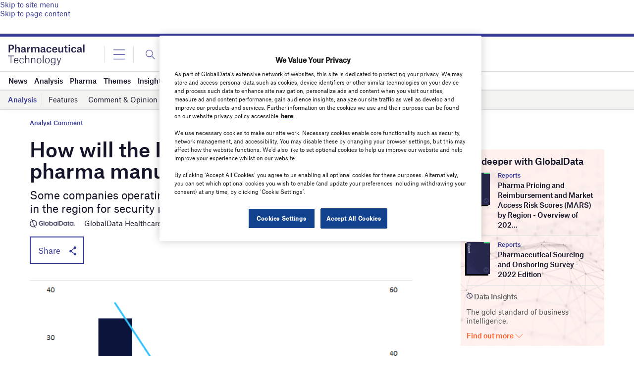

--- FILE ---
content_type: text/html; charset=utf-8
request_url: https://www.google.com/recaptcha/api2/anchor?ar=1&k=6LcqBjQUAAAAAOm0OoVcGhdeuwRaYeG44rfzGqtv&co=aHR0cHM6Ly93d3cucGhhcm1hY2V1dGljYWwtdGVjaG5vbG9neS5jb206NDQz&hl=en&v=PoyoqOPhxBO7pBk68S4YbpHZ&size=normal&anchor-ms=20000&execute-ms=30000&cb=mxq6sfol52xl
body_size: 49244
content:
<!DOCTYPE HTML><html dir="ltr" lang="en"><head><meta http-equiv="Content-Type" content="text/html; charset=UTF-8">
<meta http-equiv="X-UA-Compatible" content="IE=edge">
<title>reCAPTCHA</title>
<style type="text/css">
/* cyrillic-ext */
@font-face {
  font-family: 'Roboto';
  font-style: normal;
  font-weight: 400;
  font-stretch: 100%;
  src: url(//fonts.gstatic.com/s/roboto/v48/KFO7CnqEu92Fr1ME7kSn66aGLdTylUAMa3GUBHMdazTgWw.woff2) format('woff2');
  unicode-range: U+0460-052F, U+1C80-1C8A, U+20B4, U+2DE0-2DFF, U+A640-A69F, U+FE2E-FE2F;
}
/* cyrillic */
@font-face {
  font-family: 'Roboto';
  font-style: normal;
  font-weight: 400;
  font-stretch: 100%;
  src: url(//fonts.gstatic.com/s/roboto/v48/KFO7CnqEu92Fr1ME7kSn66aGLdTylUAMa3iUBHMdazTgWw.woff2) format('woff2');
  unicode-range: U+0301, U+0400-045F, U+0490-0491, U+04B0-04B1, U+2116;
}
/* greek-ext */
@font-face {
  font-family: 'Roboto';
  font-style: normal;
  font-weight: 400;
  font-stretch: 100%;
  src: url(//fonts.gstatic.com/s/roboto/v48/KFO7CnqEu92Fr1ME7kSn66aGLdTylUAMa3CUBHMdazTgWw.woff2) format('woff2');
  unicode-range: U+1F00-1FFF;
}
/* greek */
@font-face {
  font-family: 'Roboto';
  font-style: normal;
  font-weight: 400;
  font-stretch: 100%;
  src: url(//fonts.gstatic.com/s/roboto/v48/KFO7CnqEu92Fr1ME7kSn66aGLdTylUAMa3-UBHMdazTgWw.woff2) format('woff2');
  unicode-range: U+0370-0377, U+037A-037F, U+0384-038A, U+038C, U+038E-03A1, U+03A3-03FF;
}
/* math */
@font-face {
  font-family: 'Roboto';
  font-style: normal;
  font-weight: 400;
  font-stretch: 100%;
  src: url(//fonts.gstatic.com/s/roboto/v48/KFO7CnqEu92Fr1ME7kSn66aGLdTylUAMawCUBHMdazTgWw.woff2) format('woff2');
  unicode-range: U+0302-0303, U+0305, U+0307-0308, U+0310, U+0312, U+0315, U+031A, U+0326-0327, U+032C, U+032F-0330, U+0332-0333, U+0338, U+033A, U+0346, U+034D, U+0391-03A1, U+03A3-03A9, U+03B1-03C9, U+03D1, U+03D5-03D6, U+03F0-03F1, U+03F4-03F5, U+2016-2017, U+2034-2038, U+203C, U+2040, U+2043, U+2047, U+2050, U+2057, U+205F, U+2070-2071, U+2074-208E, U+2090-209C, U+20D0-20DC, U+20E1, U+20E5-20EF, U+2100-2112, U+2114-2115, U+2117-2121, U+2123-214F, U+2190, U+2192, U+2194-21AE, U+21B0-21E5, U+21F1-21F2, U+21F4-2211, U+2213-2214, U+2216-22FF, U+2308-230B, U+2310, U+2319, U+231C-2321, U+2336-237A, U+237C, U+2395, U+239B-23B7, U+23D0, U+23DC-23E1, U+2474-2475, U+25AF, U+25B3, U+25B7, U+25BD, U+25C1, U+25CA, U+25CC, U+25FB, U+266D-266F, U+27C0-27FF, U+2900-2AFF, U+2B0E-2B11, U+2B30-2B4C, U+2BFE, U+3030, U+FF5B, U+FF5D, U+1D400-1D7FF, U+1EE00-1EEFF;
}
/* symbols */
@font-face {
  font-family: 'Roboto';
  font-style: normal;
  font-weight: 400;
  font-stretch: 100%;
  src: url(//fonts.gstatic.com/s/roboto/v48/KFO7CnqEu92Fr1ME7kSn66aGLdTylUAMaxKUBHMdazTgWw.woff2) format('woff2');
  unicode-range: U+0001-000C, U+000E-001F, U+007F-009F, U+20DD-20E0, U+20E2-20E4, U+2150-218F, U+2190, U+2192, U+2194-2199, U+21AF, U+21E6-21F0, U+21F3, U+2218-2219, U+2299, U+22C4-22C6, U+2300-243F, U+2440-244A, U+2460-24FF, U+25A0-27BF, U+2800-28FF, U+2921-2922, U+2981, U+29BF, U+29EB, U+2B00-2BFF, U+4DC0-4DFF, U+FFF9-FFFB, U+10140-1018E, U+10190-1019C, U+101A0, U+101D0-101FD, U+102E0-102FB, U+10E60-10E7E, U+1D2C0-1D2D3, U+1D2E0-1D37F, U+1F000-1F0FF, U+1F100-1F1AD, U+1F1E6-1F1FF, U+1F30D-1F30F, U+1F315, U+1F31C, U+1F31E, U+1F320-1F32C, U+1F336, U+1F378, U+1F37D, U+1F382, U+1F393-1F39F, U+1F3A7-1F3A8, U+1F3AC-1F3AF, U+1F3C2, U+1F3C4-1F3C6, U+1F3CA-1F3CE, U+1F3D4-1F3E0, U+1F3ED, U+1F3F1-1F3F3, U+1F3F5-1F3F7, U+1F408, U+1F415, U+1F41F, U+1F426, U+1F43F, U+1F441-1F442, U+1F444, U+1F446-1F449, U+1F44C-1F44E, U+1F453, U+1F46A, U+1F47D, U+1F4A3, U+1F4B0, U+1F4B3, U+1F4B9, U+1F4BB, U+1F4BF, U+1F4C8-1F4CB, U+1F4D6, U+1F4DA, U+1F4DF, U+1F4E3-1F4E6, U+1F4EA-1F4ED, U+1F4F7, U+1F4F9-1F4FB, U+1F4FD-1F4FE, U+1F503, U+1F507-1F50B, U+1F50D, U+1F512-1F513, U+1F53E-1F54A, U+1F54F-1F5FA, U+1F610, U+1F650-1F67F, U+1F687, U+1F68D, U+1F691, U+1F694, U+1F698, U+1F6AD, U+1F6B2, U+1F6B9-1F6BA, U+1F6BC, U+1F6C6-1F6CF, U+1F6D3-1F6D7, U+1F6E0-1F6EA, U+1F6F0-1F6F3, U+1F6F7-1F6FC, U+1F700-1F7FF, U+1F800-1F80B, U+1F810-1F847, U+1F850-1F859, U+1F860-1F887, U+1F890-1F8AD, U+1F8B0-1F8BB, U+1F8C0-1F8C1, U+1F900-1F90B, U+1F93B, U+1F946, U+1F984, U+1F996, U+1F9E9, U+1FA00-1FA6F, U+1FA70-1FA7C, U+1FA80-1FA89, U+1FA8F-1FAC6, U+1FACE-1FADC, U+1FADF-1FAE9, U+1FAF0-1FAF8, U+1FB00-1FBFF;
}
/* vietnamese */
@font-face {
  font-family: 'Roboto';
  font-style: normal;
  font-weight: 400;
  font-stretch: 100%;
  src: url(//fonts.gstatic.com/s/roboto/v48/KFO7CnqEu92Fr1ME7kSn66aGLdTylUAMa3OUBHMdazTgWw.woff2) format('woff2');
  unicode-range: U+0102-0103, U+0110-0111, U+0128-0129, U+0168-0169, U+01A0-01A1, U+01AF-01B0, U+0300-0301, U+0303-0304, U+0308-0309, U+0323, U+0329, U+1EA0-1EF9, U+20AB;
}
/* latin-ext */
@font-face {
  font-family: 'Roboto';
  font-style: normal;
  font-weight: 400;
  font-stretch: 100%;
  src: url(//fonts.gstatic.com/s/roboto/v48/KFO7CnqEu92Fr1ME7kSn66aGLdTylUAMa3KUBHMdazTgWw.woff2) format('woff2');
  unicode-range: U+0100-02BA, U+02BD-02C5, U+02C7-02CC, U+02CE-02D7, U+02DD-02FF, U+0304, U+0308, U+0329, U+1D00-1DBF, U+1E00-1E9F, U+1EF2-1EFF, U+2020, U+20A0-20AB, U+20AD-20C0, U+2113, U+2C60-2C7F, U+A720-A7FF;
}
/* latin */
@font-face {
  font-family: 'Roboto';
  font-style: normal;
  font-weight: 400;
  font-stretch: 100%;
  src: url(//fonts.gstatic.com/s/roboto/v48/KFO7CnqEu92Fr1ME7kSn66aGLdTylUAMa3yUBHMdazQ.woff2) format('woff2');
  unicode-range: U+0000-00FF, U+0131, U+0152-0153, U+02BB-02BC, U+02C6, U+02DA, U+02DC, U+0304, U+0308, U+0329, U+2000-206F, U+20AC, U+2122, U+2191, U+2193, U+2212, U+2215, U+FEFF, U+FFFD;
}
/* cyrillic-ext */
@font-face {
  font-family: 'Roboto';
  font-style: normal;
  font-weight: 500;
  font-stretch: 100%;
  src: url(//fonts.gstatic.com/s/roboto/v48/KFO7CnqEu92Fr1ME7kSn66aGLdTylUAMa3GUBHMdazTgWw.woff2) format('woff2');
  unicode-range: U+0460-052F, U+1C80-1C8A, U+20B4, U+2DE0-2DFF, U+A640-A69F, U+FE2E-FE2F;
}
/* cyrillic */
@font-face {
  font-family: 'Roboto';
  font-style: normal;
  font-weight: 500;
  font-stretch: 100%;
  src: url(//fonts.gstatic.com/s/roboto/v48/KFO7CnqEu92Fr1ME7kSn66aGLdTylUAMa3iUBHMdazTgWw.woff2) format('woff2');
  unicode-range: U+0301, U+0400-045F, U+0490-0491, U+04B0-04B1, U+2116;
}
/* greek-ext */
@font-face {
  font-family: 'Roboto';
  font-style: normal;
  font-weight: 500;
  font-stretch: 100%;
  src: url(//fonts.gstatic.com/s/roboto/v48/KFO7CnqEu92Fr1ME7kSn66aGLdTylUAMa3CUBHMdazTgWw.woff2) format('woff2');
  unicode-range: U+1F00-1FFF;
}
/* greek */
@font-face {
  font-family: 'Roboto';
  font-style: normal;
  font-weight: 500;
  font-stretch: 100%;
  src: url(//fonts.gstatic.com/s/roboto/v48/KFO7CnqEu92Fr1ME7kSn66aGLdTylUAMa3-UBHMdazTgWw.woff2) format('woff2');
  unicode-range: U+0370-0377, U+037A-037F, U+0384-038A, U+038C, U+038E-03A1, U+03A3-03FF;
}
/* math */
@font-face {
  font-family: 'Roboto';
  font-style: normal;
  font-weight: 500;
  font-stretch: 100%;
  src: url(//fonts.gstatic.com/s/roboto/v48/KFO7CnqEu92Fr1ME7kSn66aGLdTylUAMawCUBHMdazTgWw.woff2) format('woff2');
  unicode-range: U+0302-0303, U+0305, U+0307-0308, U+0310, U+0312, U+0315, U+031A, U+0326-0327, U+032C, U+032F-0330, U+0332-0333, U+0338, U+033A, U+0346, U+034D, U+0391-03A1, U+03A3-03A9, U+03B1-03C9, U+03D1, U+03D5-03D6, U+03F0-03F1, U+03F4-03F5, U+2016-2017, U+2034-2038, U+203C, U+2040, U+2043, U+2047, U+2050, U+2057, U+205F, U+2070-2071, U+2074-208E, U+2090-209C, U+20D0-20DC, U+20E1, U+20E5-20EF, U+2100-2112, U+2114-2115, U+2117-2121, U+2123-214F, U+2190, U+2192, U+2194-21AE, U+21B0-21E5, U+21F1-21F2, U+21F4-2211, U+2213-2214, U+2216-22FF, U+2308-230B, U+2310, U+2319, U+231C-2321, U+2336-237A, U+237C, U+2395, U+239B-23B7, U+23D0, U+23DC-23E1, U+2474-2475, U+25AF, U+25B3, U+25B7, U+25BD, U+25C1, U+25CA, U+25CC, U+25FB, U+266D-266F, U+27C0-27FF, U+2900-2AFF, U+2B0E-2B11, U+2B30-2B4C, U+2BFE, U+3030, U+FF5B, U+FF5D, U+1D400-1D7FF, U+1EE00-1EEFF;
}
/* symbols */
@font-face {
  font-family: 'Roboto';
  font-style: normal;
  font-weight: 500;
  font-stretch: 100%;
  src: url(//fonts.gstatic.com/s/roboto/v48/KFO7CnqEu92Fr1ME7kSn66aGLdTylUAMaxKUBHMdazTgWw.woff2) format('woff2');
  unicode-range: U+0001-000C, U+000E-001F, U+007F-009F, U+20DD-20E0, U+20E2-20E4, U+2150-218F, U+2190, U+2192, U+2194-2199, U+21AF, U+21E6-21F0, U+21F3, U+2218-2219, U+2299, U+22C4-22C6, U+2300-243F, U+2440-244A, U+2460-24FF, U+25A0-27BF, U+2800-28FF, U+2921-2922, U+2981, U+29BF, U+29EB, U+2B00-2BFF, U+4DC0-4DFF, U+FFF9-FFFB, U+10140-1018E, U+10190-1019C, U+101A0, U+101D0-101FD, U+102E0-102FB, U+10E60-10E7E, U+1D2C0-1D2D3, U+1D2E0-1D37F, U+1F000-1F0FF, U+1F100-1F1AD, U+1F1E6-1F1FF, U+1F30D-1F30F, U+1F315, U+1F31C, U+1F31E, U+1F320-1F32C, U+1F336, U+1F378, U+1F37D, U+1F382, U+1F393-1F39F, U+1F3A7-1F3A8, U+1F3AC-1F3AF, U+1F3C2, U+1F3C4-1F3C6, U+1F3CA-1F3CE, U+1F3D4-1F3E0, U+1F3ED, U+1F3F1-1F3F3, U+1F3F5-1F3F7, U+1F408, U+1F415, U+1F41F, U+1F426, U+1F43F, U+1F441-1F442, U+1F444, U+1F446-1F449, U+1F44C-1F44E, U+1F453, U+1F46A, U+1F47D, U+1F4A3, U+1F4B0, U+1F4B3, U+1F4B9, U+1F4BB, U+1F4BF, U+1F4C8-1F4CB, U+1F4D6, U+1F4DA, U+1F4DF, U+1F4E3-1F4E6, U+1F4EA-1F4ED, U+1F4F7, U+1F4F9-1F4FB, U+1F4FD-1F4FE, U+1F503, U+1F507-1F50B, U+1F50D, U+1F512-1F513, U+1F53E-1F54A, U+1F54F-1F5FA, U+1F610, U+1F650-1F67F, U+1F687, U+1F68D, U+1F691, U+1F694, U+1F698, U+1F6AD, U+1F6B2, U+1F6B9-1F6BA, U+1F6BC, U+1F6C6-1F6CF, U+1F6D3-1F6D7, U+1F6E0-1F6EA, U+1F6F0-1F6F3, U+1F6F7-1F6FC, U+1F700-1F7FF, U+1F800-1F80B, U+1F810-1F847, U+1F850-1F859, U+1F860-1F887, U+1F890-1F8AD, U+1F8B0-1F8BB, U+1F8C0-1F8C1, U+1F900-1F90B, U+1F93B, U+1F946, U+1F984, U+1F996, U+1F9E9, U+1FA00-1FA6F, U+1FA70-1FA7C, U+1FA80-1FA89, U+1FA8F-1FAC6, U+1FACE-1FADC, U+1FADF-1FAE9, U+1FAF0-1FAF8, U+1FB00-1FBFF;
}
/* vietnamese */
@font-face {
  font-family: 'Roboto';
  font-style: normal;
  font-weight: 500;
  font-stretch: 100%;
  src: url(//fonts.gstatic.com/s/roboto/v48/KFO7CnqEu92Fr1ME7kSn66aGLdTylUAMa3OUBHMdazTgWw.woff2) format('woff2');
  unicode-range: U+0102-0103, U+0110-0111, U+0128-0129, U+0168-0169, U+01A0-01A1, U+01AF-01B0, U+0300-0301, U+0303-0304, U+0308-0309, U+0323, U+0329, U+1EA0-1EF9, U+20AB;
}
/* latin-ext */
@font-face {
  font-family: 'Roboto';
  font-style: normal;
  font-weight: 500;
  font-stretch: 100%;
  src: url(//fonts.gstatic.com/s/roboto/v48/KFO7CnqEu92Fr1ME7kSn66aGLdTylUAMa3KUBHMdazTgWw.woff2) format('woff2');
  unicode-range: U+0100-02BA, U+02BD-02C5, U+02C7-02CC, U+02CE-02D7, U+02DD-02FF, U+0304, U+0308, U+0329, U+1D00-1DBF, U+1E00-1E9F, U+1EF2-1EFF, U+2020, U+20A0-20AB, U+20AD-20C0, U+2113, U+2C60-2C7F, U+A720-A7FF;
}
/* latin */
@font-face {
  font-family: 'Roboto';
  font-style: normal;
  font-weight: 500;
  font-stretch: 100%;
  src: url(//fonts.gstatic.com/s/roboto/v48/KFO7CnqEu92Fr1ME7kSn66aGLdTylUAMa3yUBHMdazQ.woff2) format('woff2');
  unicode-range: U+0000-00FF, U+0131, U+0152-0153, U+02BB-02BC, U+02C6, U+02DA, U+02DC, U+0304, U+0308, U+0329, U+2000-206F, U+20AC, U+2122, U+2191, U+2193, U+2212, U+2215, U+FEFF, U+FFFD;
}
/* cyrillic-ext */
@font-face {
  font-family: 'Roboto';
  font-style: normal;
  font-weight: 900;
  font-stretch: 100%;
  src: url(//fonts.gstatic.com/s/roboto/v48/KFO7CnqEu92Fr1ME7kSn66aGLdTylUAMa3GUBHMdazTgWw.woff2) format('woff2');
  unicode-range: U+0460-052F, U+1C80-1C8A, U+20B4, U+2DE0-2DFF, U+A640-A69F, U+FE2E-FE2F;
}
/* cyrillic */
@font-face {
  font-family: 'Roboto';
  font-style: normal;
  font-weight: 900;
  font-stretch: 100%;
  src: url(//fonts.gstatic.com/s/roboto/v48/KFO7CnqEu92Fr1ME7kSn66aGLdTylUAMa3iUBHMdazTgWw.woff2) format('woff2');
  unicode-range: U+0301, U+0400-045F, U+0490-0491, U+04B0-04B1, U+2116;
}
/* greek-ext */
@font-face {
  font-family: 'Roboto';
  font-style: normal;
  font-weight: 900;
  font-stretch: 100%;
  src: url(//fonts.gstatic.com/s/roboto/v48/KFO7CnqEu92Fr1ME7kSn66aGLdTylUAMa3CUBHMdazTgWw.woff2) format('woff2');
  unicode-range: U+1F00-1FFF;
}
/* greek */
@font-face {
  font-family: 'Roboto';
  font-style: normal;
  font-weight: 900;
  font-stretch: 100%;
  src: url(//fonts.gstatic.com/s/roboto/v48/KFO7CnqEu92Fr1ME7kSn66aGLdTylUAMa3-UBHMdazTgWw.woff2) format('woff2');
  unicode-range: U+0370-0377, U+037A-037F, U+0384-038A, U+038C, U+038E-03A1, U+03A3-03FF;
}
/* math */
@font-face {
  font-family: 'Roboto';
  font-style: normal;
  font-weight: 900;
  font-stretch: 100%;
  src: url(//fonts.gstatic.com/s/roboto/v48/KFO7CnqEu92Fr1ME7kSn66aGLdTylUAMawCUBHMdazTgWw.woff2) format('woff2');
  unicode-range: U+0302-0303, U+0305, U+0307-0308, U+0310, U+0312, U+0315, U+031A, U+0326-0327, U+032C, U+032F-0330, U+0332-0333, U+0338, U+033A, U+0346, U+034D, U+0391-03A1, U+03A3-03A9, U+03B1-03C9, U+03D1, U+03D5-03D6, U+03F0-03F1, U+03F4-03F5, U+2016-2017, U+2034-2038, U+203C, U+2040, U+2043, U+2047, U+2050, U+2057, U+205F, U+2070-2071, U+2074-208E, U+2090-209C, U+20D0-20DC, U+20E1, U+20E5-20EF, U+2100-2112, U+2114-2115, U+2117-2121, U+2123-214F, U+2190, U+2192, U+2194-21AE, U+21B0-21E5, U+21F1-21F2, U+21F4-2211, U+2213-2214, U+2216-22FF, U+2308-230B, U+2310, U+2319, U+231C-2321, U+2336-237A, U+237C, U+2395, U+239B-23B7, U+23D0, U+23DC-23E1, U+2474-2475, U+25AF, U+25B3, U+25B7, U+25BD, U+25C1, U+25CA, U+25CC, U+25FB, U+266D-266F, U+27C0-27FF, U+2900-2AFF, U+2B0E-2B11, U+2B30-2B4C, U+2BFE, U+3030, U+FF5B, U+FF5D, U+1D400-1D7FF, U+1EE00-1EEFF;
}
/* symbols */
@font-face {
  font-family: 'Roboto';
  font-style: normal;
  font-weight: 900;
  font-stretch: 100%;
  src: url(//fonts.gstatic.com/s/roboto/v48/KFO7CnqEu92Fr1ME7kSn66aGLdTylUAMaxKUBHMdazTgWw.woff2) format('woff2');
  unicode-range: U+0001-000C, U+000E-001F, U+007F-009F, U+20DD-20E0, U+20E2-20E4, U+2150-218F, U+2190, U+2192, U+2194-2199, U+21AF, U+21E6-21F0, U+21F3, U+2218-2219, U+2299, U+22C4-22C6, U+2300-243F, U+2440-244A, U+2460-24FF, U+25A0-27BF, U+2800-28FF, U+2921-2922, U+2981, U+29BF, U+29EB, U+2B00-2BFF, U+4DC0-4DFF, U+FFF9-FFFB, U+10140-1018E, U+10190-1019C, U+101A0, U+101D0-101FD, U+102E0-102FB, U+10E60-10E7E, U+1D2C0-1D2D3, U+1D2E0-1D37F, U+1F000-1F0FF, U+1F100-1F1AD, U+1F1E6-1F1FF, U+1F30D-1F30F, U+1F315, U+1F31C, U+1F31E, U+1F320-1F32C, U+1F336, U+1F378, U+1F37D, U+1F382, U+1F393-1F39F, U+1F3A7-1F3A8, U+1F3AC-1F3AF, U+1F3C2, U+1F3C4-1F3C6, U+1F3CA-1F3CE, U+1F3D4-1F3E0, U+1F3ED, U+1F3F1-1F3F3, U+1F3F5-1F3F7, U+1F408, U+1F415, U+1F41F, U+1F426, U+1F43F, U+1F441-1F442, U+1F444, U+1F446-1F449, U+1F44C-1F44E, U+1F453, U+1F46A, U+1F47D, U+1F4A3, U+1F4B0, U+1F4B3, U+1F4B9, U+1F4BB, U+1F4BF, U+1F4C8-1F4CB, U+1F4D6, U+1F4DA, U+1F4DF, U+1F4E3-1F4E6, U+1F4EA-1F4ED, U+1F4F7, U+1F4F9-1F4FB, U+1F4FD-1F4FE, U+1F503, U+1F507-1F50B, U+1F50D, U+1F512-1F513, U+1F53E-1F54A, U+1F54F-1F5FA, U+1F610, U+1F650-1F67F, U+1F687, U+1F68D, U+1F691, U+1F694, U+1F698, U+1F6AD, U+1F6B2, U+1F6B9-1F6BA, U+1F6BC, U+1F6C6-1F6CF, U+1F6D3-1F6D7, U+1F6E0-1F6EA, U+1F6F0-1F6F3, U+1F6F7-1F6FC, U+1F700-1F7FF, U+1F800-1F80B, U+1F810-1F847, U+1F850-1F859, U+1F860-1F887, U+1F890-1F8AD, U+1F8B0-1F8BB, U+1F8C0-1F8C1, U+1F900-1F90B, U+1F93B, U+1F946, U+1F984, U+1F996, U+1F9E9, U+1FA00-1FA6F, U+1FA70-1FA7C, U+1FA80-1FA89, U+1FA8F-1FAC6, U+1FACE-1FADC, U+1FADF-1FAE9, U+1FAF0-1FAF8, U+1FB00-1FBFF;
}
/* vietnamese */
@font-face {
  font-family: 'Roboto';
  font-style: normal;
  font-weight: 900;
  font-stretch: 100%;
  src: url(//fonts.gstatic.com/s/roboto/v48/KFO7CnqEu92Fr1ME7kSn66aGLdTylUAMa3OUBHMdazTgWw.woff2) format('woff2');
  unicode-range: U+0102-0103, U+0110-0111, U+0128-0129, U+0168-0169, U+01A0-01A1, U+01AF-01B0, U+0300-0301, U+0303-0304, U+0308-0309, U+0323, U+0329, U+1EA0-1EF9, U+20AB;
}
/* latin-ext */
@font-face {
  font-family: 'Roboto';
  font-style: normal;
  font-weight: 900;
  font-stretch: 100%;
  src: url(//fonts.gstatic.com/s/roboto/v48/KFO7CnqEu92Fr1ME7kSn66aGLdTylUAMa3KUBHMdazTgWw.woff2) format('woff2');
  unicode-range: U+0100-02BA, U+02BD-02C5, U+02C7-02CC, U+02CE-02D7, U+02DD-02FF, U+0304, U+0308, U+0329, U+1D00-1DBF, U+1E00-1E9F, U+1EF2-1EFF, U+2020, U+20A0-20AB, U+20AD-20C0, U+2113, U+2C60-2C7F, U+A720-A7FF;
}
/* latin */
@font-face {
  font-family: 'Roboto';
  font-style: normal;
  font-weight: 900;
  font-stretch: 100%;
  src: url(//fonts.gstatic.com/s/roboto/v48/KFO7CnqEu92Fr1ME7kSn66aGLdTylUAMa3yUBHMdazQ.woff2) format('woff2');
  unicode-range: U+0000-00FF, U+0131, U+0152-0153, U+02BB-02BC, U+02C6, U+02DA, U+02DC, U+0304, U+0308, U+0329, U+2000-206F, U+20AC, U+2122, U+2191, U+2193, U+2212, U+2215, U+FEFF, U+FFFD;
}

</style>
<link rel="stylesheet" type="text/css" href="https://www.gstatic.com/recaptcha/releases/PoyoqOPhxBO7pBk68S4YbpHZ/styles__ltr.css">
<script nonce="gkalBD4uNWWqN_qQVHVZaQ" type="text/javascript">window['__recaptcha_api'] = 'https://www.google.com/recaptcha/api2/';</script>
<script type="text/javascript" src="https://www.gstatic.com/recaptcha/releases/PoyoqOPhxBO7pBk68S4YbpHZ/recaptcha__en.js" nonce="gkalBD4uNWWqN_qQVHVZaQ">
      
    </script></head>
<body><div id="rc-anchor-alert" class="rc-anchor-alert"></div>
<input type="hidden" id="recaptcha-token" value="[base64]">
<script type="text/javascript" nonce="gkalBD4uNWWqN_qQVHVZaQ">
      recaptcha.anchor.Main.init("[\x22ainput\x22,[\x22bgdata\x22,\x22\x22,\[base64]/[base64]/[base64]/[base64]/cjw8ejpyPj4+eil9Y2F0Y2gobCl7dGhyb3cgbDt9fSxIPWZ1bmN0aW9uKHcsdCx6KXtpZih3PT0xOTR8fHc9PTIwOCl0LnZbd10/dC52W3ddLmNvbmNhdCh6KTp0LnZbd109b2Yoeix0KTtlbHNle2lmKHQuYkImJnchPTMxNylyZXR1cm47dz09NjZ8fHc9PTEyMnx8dz09NDcwfHx3PT00NHx8dz09NDE2fHx3PT0zOTd8fHc9PTQyMXx8dz09Njh8fHc9PTcwfHx3PT0xODQ/[base64]/[base64]/[base64]/bmV3IGRbVl0oSlswXSk6cD09Mj9uZXcgZFtWXShKWzBdLEpbMV0pOnA9PTM/bmV3IGRbVl0oSlswXSxKWzFdLEpbMl0pOnA9PTQ/[base64]/[base64]/[base64]/[base64]\x22,\[base64]\\u003d\x22,\x22ajTCkMOBwo3DrEXDnsKEwpREw7rDr8OoKcKCw5k6w5PDucO2QsKrAcKJw7/[base64]/[base64]/DtjoXw5Ykw6lHwqnCkiAOw54OwpVnw6TCjsKzwqtdGzZ0IH0KL2TCt0XCsMOEwqBfw5pVBcOKwq1/SBliw4EKw6PDj8K2wpRZHmLDr8KND8ObY8KFw7DCmMO5IX/[base64]/CsF7CszDCuS/DnsOBw63DgcKacMOtFcO/w4R+wo0WN0JXa8OnEcOHwpsjeU5sOEY/asKRNWl0XAzDh8KDwokgwo4KBhfDvMOKR8OzFMKpw6/Dq8KPHCBSw7TCuyx8wo1PNsKWTsKgwrzCjGPCv8OOZ8K6wqF+XR/Ds8O5w5x/[base64]/DnXwFwqsUOsKew4nDvTHCswtSE8ONw74OEmN0IcOwBcOCKxjDoyfDnzU7w5TCrVBdw7LDvRxuw6vDoTwff0gdN3rCocK0KklyWMKyUjIFwqMPJwcmRXQhM0YDw4LDlsKLwq/[base64]/Dh8OscCRaBsKwwpTCjhtqwqpbCSELf3jChFTCuMO0w6PDgcOSMjHCl8KSw4LDjMKfMypDGU/CqcOxRGHCgC49woB1w4JxDHXDk8Ogw5tgMjBCOMKrwoNPUcOvwplxGTBrXnbDmlsZfsOqwqhCwo/CoXvCrcOawp99b8K1YHpsLlEhw7vDlMORQsKpw7bDgTdlRG/CnjUDwpB3w4LCumBYSSdtwo/Dti4cdl8NDsO+BsOUw70/w6jDth3Dv0Blw5fDh3ELw7DCghtFD8KKwp1Aw4PCnsOVwobDqMORM8OOw6vCjEkRw6MLw6A9HsObBMOOwrkkRcKTwoU3wp8cSMOVwos1GjHDm8OTwqsqw4YaTsOlBMO4wrzDicODbRcgaQPCil/CvizDo8OgBcOdw4nDrMOEMCZcFlXCuVkOVj0jOcKww5Zrwq89UjA8Y8Okw5whd8Khw4xvRMOEwoMFw4nClXrCnD1eDcKBwo/CvsK9w4XDisOiw6TDjsKRw5/[base64]/AMKVbcKiwpfCkRvCgsKHQMKRLm0tw4PDl8KWw7wNKMKow7XCg0zDmMKwNcKvw4pSw5jCjsOkwo7CsAM2w4guw77DqcOEEcKMw4TCjcKLYsO7MDVRw6hjwpJxwoLDuhHCh8OHAxY9w6nDgcKJdy45w5/CosOdw7Icwr/DksOew6/DvXlIZH7CrCU2w6bDvMKtFxjCpcOwYMKXJMOUwp/DrzJNwpnCsUIME23DvsOGXEhoRiB2wrJZw7BUBMKkZcKQTQk+XxTDvMKAUAcNwqQrw5NGOcOjcwAQwrnDowZOw43ChlBxwpnCkcKnXCZNV0Q8Ky8KwqrDksOMwoBwwqzDp0DDqcKyGsKyDGvDvcKrVsKwwrTCqjPCrsOKTcKYUE/CjznDp8KpJHDCqT3DtcOKTsO3JggkQgQUFn/DkMOQw54mwokhNik4wqTCo8Kqw4fDhcKIw7HCtC4bH8OHHxfDvgkaw5nDhMO8XMOIwrLDpgnDicKUwqp/QcK0wqfDtsOXaCYVTsKJw5jCpmUkP0FMw7zCkMKKwp0OdG7CqMKxw4bCu8OrwoXCjhk+w5lew7PDpSrDusONWFFmeXQxw5tsR8Kdw613cGzDpcKywr3DsF81B8KVJsKBw4gdw6VnWMKgGVrCmHQRZsOtw6JewosVUX1lw4IZb0/CtTnDlMKDw5dvHMKmeGXCtcO0w5PCkS7Cm8Obw7zCr8OfVcOfEBTCs8KPw53CkjxZRHjDpUjDhWDDjsK8dQZSfcK4L8KKAHA5XgcJw7pjRRDCgXRdLFFgGcOwcyTCu8OAwrLChAQyCcOPbw/CpDzDsMK+IWR9wrtuEVHCkXw9w5nDuTrDrsK2fwvCqcOFw4QaOMOTVcO5JkrCsyVKwqbDtAHCv8KVw7XDisKAFGthw5p5wqsuDcK2VMO6wpfCiCFAw6HDhxFSw5LDt1zCuh0BwqEGacO/TsK2woQUMAzDihoKM8K9LTXCgMKPw6prwotew5BwwpzCnMK5w6nDgnnChCtpOsOydFdNY0PDnWEPwqHCgyjCjMOOBjosw7EgKWsCw4XCgMOKekTCn2UuS8OjCMK+C8KiRsO2wohqwpHCqiM1EHHDnWTDmlLCtk5WX8KOw6VgNsKMGwI5w4zDocK/[base64]/Ct0XDsMO0PsKjJsKQcGbDkizDihvDpE5dwoQdR8KMYMOywqjDlGNQVlDCj8K/Lyd5w5lswrgIw4giTAoTwqpjH3TCuDXCg2ZXw4jCl8KDw4Flw53DgsKnbHAXDMOCXMOiw7xcR8OAwodAB35nw7TCvyhnZMOEXMOiHcOxwqokRsKEw5/CjA4KSz0NR8O6HcOKw4YPNnnDtWggecOBw6XClW3DiTkiwqDDlSrCrMKFw4LDshMVdGZMGMO6wpEOH8KgwrzDtMKowrvDnRg+w7hOb1BaAsOOwpHClyopccKQwr/CllJEMmHDlRIHQcOlIcKgUAPDpsOwdsKiwrwpwobDjR/DoCB6HiltKiDDq8OeV2nDjsKkDsK/NnpZF8K1w6xJYsK3w6sCw5PClRPDg8K1bGLDmjbCtVvDo8KCw4JsJcKrwqLDtMOyGcO1w7vDt8O2wodwwo/[base64]/DpMOVwrPDnsKGM1rCqMOqSMOmwoDDiHvCtcKeXMKeOHJfVBw1F8KLwofCjnPCnsKFF8O2w6/DnQLDr8Oqw44ewpEOwqQMJsKpdRLDqcKQw5XCt8Opw44Ew6keKS7CuV4eWsORw6LCsmzDocKYd8O4cMK+w5dlw4HChQ/[base64]/XMOdwrIjS2/CkcKcwo/CrxtTwrUzZE8lwrcow4fCjcKTwporwozCpsOJwrxwwo8/w7dsLUfDiU5jMBdcw4Qlcl1bLsKQwpXDniB5M3UTw7zCgsK3dDEkRwUfw6/DvcOew7HCscOpwoYww5DDt8OjwoRQesKmw5/DgcKbwqvClmF8w4PDh8KLbsOnJsK7w5rDucO9csOScRQlfgzDozQrw6I4wqjDoVTDqhPCmcOSw5bDgAXDssOebDzDrx98wq0JDcOgHH3Dt1rCoVVIHsOnDTPCjytuworCoVwPw7vDugXCokx8wqkCVUEGw4I/wohlGzXDjG86cMOzw7ojwonDicKWH8OiW8KHw6vDrsOmYX5bwrzDjcKkw71qw4fCsnHCo8O5w5dYwrBjw5/[base64]/DlMOmw7HDlcKgGsO+PsOYSVdtMg7Du8KTBRzChsKkw4HCisOAXCDCul0bEsKGY0LCt8OvwrIuN8KIw61iD8KaScKZw57DgcKTwojCh8OUw51NRsK8wos6AyYCwpjCtsOVGC9cMC84wpBFwphOeMOMWMK3w4tbDcK0wqM/w5p/[base64]/Dl35lWMK9w7/Cv8ONw5/DlcKnN8Omw5/DjyfCusKiworDn3ITDsKUwolhwpxsw75Xw6Agw6lXwp8jWFlvJcOTX8KEw4wRQcK/wqvCq8KCwrTCocOkQMKeH0fDhcOYfHRuK8OrISLDvcO2P8OmHl8jKsOIFyYTwqLDhmQtD8KIwqMnw4LDjcOSwoPCtcKtwpjChUTCogbCpMK3FXUfXQF/wpfCm3HCiFrChyrDs8KTw4gww5kWw4ZyAXdUfEPChlYVw7A/[base64]/Cj8KyFsONwq/Du8KiOMK5w6U6LsO2UCzDs1bDnMKFTcOiw5XCkcObwqEsSHoUw7pDLgPDkMKqwr5jfCfCvw7DtsKNw5xWcg5YwpXCqzl5wpk+fnTDosOqw6DCgmFhwrt8w5vCiHPDsBlaw5TCmDrDqcKgwqE/TMKBw77CmV7DkTzDkcKOwrJ3YQEQwo4YwrU1KMO8D8OEwqvCmjLCjmXDgsKORDx3VMKQwrLDoMOawq/DoMOrChEAYCrClTbDtsKbEywFV8K/[base64]/w6jDlA9cwplHIlfDqcKvw7PDvnrDsMOowr8Nw6wJHg/Ci2sqXlPCjFbCl8KQH8OKLsKdwobDuMOKwpl2KcOIwrd6WmfDpMKOEwvCqB9BNk7DksKCw7DDqsOUwr97wp/CtcKiw7h/w7ZYw6kcw5HCkRNKw7krwo4Pw7AuWMKwdsKqRcKNw5AFNcKNwpNdacORw5UVwpNJwrQGw5TCh8OYZcK9w6LDlCQCwqApw4czSVFdw5zDmMOrwo3Dvh7DnsOVKcKZwponKcOAw6dxTT/CoMO/wqrCnEbCosKkOMKuw6rDgX/DhsKqw6YTw4TCjGBVHSkPS8KdwqAhwrLDrcKcdsOzwqLCmcKRwoHChcOaLQsAMMKrCcKjdV8vInrCgSp7wrYRbnTDk8O8FsOxCMKkwp0fwrzCnjJFw5PCo8Oue8OBCAfDnsKfwpNAezDClMKOZWJ6wqsQVcO3w7gzwpPCtD3CiRTCqDLDrMOOPsKvwpXDrnfDkMKqwr/DlW0mLsKEYsO+w57Dgw/CqsK8PMK7wobChcKRJUt/wrfCimLDtBvDmnMnf8OCblNdYcKzwp3Cj8K5ekrCjAPDi27CicK0w6VSwrk+e8OAw5bDvcOMwrULwq9sK8OnA2pAwrMNWkjCmsOWeMKhw7vCs2NMMjzDkgfDgsKfw5jCpMKWwqLDnhEMw6bDhW/Cj8Ohw5ATwqHClQJARMKET8Ovw5nCicK8NjfCsjRkw5rChcKXwrFbw4fCkUfDqcKBAgw5fVIbUG0UYcKUw67Cv15SN8Ofw4gzMMKbcmrCq8OFw4TCrsOEwrJgNiI/S1IbUwpIb8OgwpgCAQbCrcO1T8OwwrQtbQrDpy/CskzCucKwwo/DmlJEW0k3w69mKGnDnAR8wpwvGcK3w6/ChUfCuMOhw41rwr/Cq8KHQcKpR2HClsOnw6vDqcOFfsOxw7/Cl8KEw6cpwqllwoVzw5vDisOew7UEw5LDv8Kkw5HCkBdDGMO3JsKkQm/CgFQPw4jCg1cIw6rDtQMxwpo+w4jCqx/DqER0FcOQwpJgN8OQLsK/[base64]/Du3s2aHzDnAfDnH7Dig4gZXTCtcONwodVw6DDp8KpcTvCpSZSGnnDlMKOwr7Di07CuMOxRhHCicOiW2FTw6l/[base64]/YsKyw7AxDyMyw6B8RsOzw5Jcwr3CjcKqAmDCv8KgRXwlw4l4w41nWiHClMO6KVDDiR1LHi5oJQpJwr8xGRjCp07Dr8KNMzlyM8KRIMKqwpl7XRbDolrChlxow4YBTnbDn8O2wpbDgh3DiMOYUcOKw6pzHBkIBzHDjWBXwrnCusKJDTHDocO4KhopYMOYw7vDk8O/w5PCqEvDssOlF3/Dm8K7w5JLw7zCmx/[base64]/CsSgqwqjDlGECw7ppK2Rvw4jCn8OtMmXDtsKeIcOgY8OuQsOBw6LCiV/[base64]/CvsOfwpfDiVIXU2/Cl8Ocw4PCjMOtwrTCgxMXwpHCjsOhwohgw5gww6gnMH0Bw4rDqcKgHQrCkcOcQgvDpxnDvMOtMV9rwogEwpFjw6xow5vDhysVw50IBcOhw6o4wpPDjhttYcOowqLDvcOtCcOuMihXdzYzbi7Ct8ODHsO0T8O7w7whScOLC8Oqe8KoLcKDwqzCkVbDhBdQAgDDrcK2di/DmMOFw6fCncO/ZjHDkcO/[base64]/CmF9bWW/DtMOawoBIwqTCjMOIwpwKwo8CXcOyw5TCi1DCuMKiwrjCvcKowr8Yw75TH2LDhQsjw5Now61rGR7Cli0wC8OEQg8pcwLDnsKXwpXClWbCksO7w6dDFsKIB8Knwq41w6DDmcKISsKlw6Aew68Zw5ddYkfCvRJAwpNTw5kbwprCqcOVDcO7wrfDsBgbw7U1fsO0YX/CuxMVw7w7AVZhw5LCqkYMaMKncMKJI8KoAcKSXEHCrBPDmcOBHcKBFQXCt1HDvsK0G8OdwqdUX8KgXMKrw53CnMOcwqAJa8OiwozDjwbCsMOOwonDlsOYOmUREV7DkwjDgyMWK8KoIg/DsMKnw6JMPyUkw4TClcKyVmnCvEZBw4PCrD5+bsKKScOOw65KwqhZE1UEwrbDvSDCmMKjW2FVJkYIGmfDt8OURR/[base64]/Dk8O6ClbCnzvCucOKIsKVVsKncMOewofCgA9jwqQawrbCuk/CmcKlP8K2wo3Do8OZw7ckwr4Fw6MTMW7CvMKaasOfJ8KQb3rDsATDrcKRwp/CrAE3wpIEwovDuMOhwrBYw7XCusKHecK0X8K8H8KzT2vDhEJWwovDrUlkew/DqsODdm8EPsOrasKOw4VzE1PDgsOxB8OJKmrDhB/[base64]/[base64]/N2k9D1dHAjTCtMOlw73DqsKkwp/DrcOzasOuDDtGUnc4wrAMYcOjAjrDrsKBwqsAw63Cvg88wqHCqcK7wpfCqSnDu8K/w7TDicOZw61AwoVAOcKcw5TDtMK7M8O9GMO3wrfCmsOQJVLDtmnDtVTCp8KRw6ZzWXVDAsK3wp81NcOBwp/DmMOZQj3Du8OODMOFwo/CnsKjYcKeHw0EZwjCiMOEQcKhOxxWw5fCgSgXI8OVLwBLw4TDocORFlrCkcKYw7xTFcKrNMO3wqRFw5BbQ8ONwp4/[base64]/CusKVXcO5e8KlfMKjCG/CkC/DgsO9CMODNisFwqZDwrDCo0TDkG4VDMKQJT3CilYSw7krL3DCuizCkXXDkkTCssOxwqnDtcO1w5TDuRLDl1bCl8O9wrUAYcKTw7M/[base64]/CvsK6V8O/MlxmUgMBS0lkBsOoYsKfwqjCjMKowplVw7HCtsOpwoEkRsOQdcOqRsOgw5I4w6/ClMOkwrbDjMO/w6ImAVbDuV3Cg8OUf0HClcKDwoXDgxTDqWnCjcKEwoYkPMO1UcOvw7nCpCbDtCU9woDDgcKhbsO9w4fCocOiw7p/[base64]/[base64]/DlD4dLcKEw6TCjsOJwqTDhn81wpLCmm5rwoYxwph2w7DDucOpwpIuccKWExYJcDfCmjt3w6t4OxtIw6/CjcKRw77Cj3t8w7jCg8OEbwnCnMOgwr/DhsOMwqjCu1rDlsKRWMODSsKhworChMKVw4rCt8KVw7XCoMKbw4ZFSl9DwoDCi13CizsUWsKqJMOiwpzCucOXw6EKwrDCpcKCw5c1RARdLxcPwqRVw6zChcOhOcKHQi/CrcKuw4TDvMKBesKmAsO+H8OxYsK6UFbDmyzCpiXDqH/CpMOYOxTDgHHDlcKDw4Vxw4/DtQotworDvsKEOsOYPwQRWlwnw5lAF8K4wrrDqllYK8ONwrAOw7FmPUTCkhljcmQDMh7ChltHThDDmjDDnXRew6/Dj3A7w7DCjMKMF11owqXChMKYw6VTwq1Bw6pzXMObwpvCqSHDrmXDvyJHw6zCjEXDlcK8wrQswosJRMKEwpDCmsOqwotNw7gXw73DpybChz1mQS3Ci8OPwoTDg8KrHcO3wrzDpELDvMKtaMKsNyx8w4vCs8O+B30VbcKkbD84wqUAwqVaw4c5TsKnNg/CicO+w7o+bcO8YnNVwrJ5wrvCm0BEYcOwUEHCicKyaVLCm8OVT0R9wrsSw6oRd8K5w5LCpsOmCsOhXxEGw5rDvcOXw5INFsKAw40pw5/DtH1cXMOOKDTDrMODKwLDk2jCtlDDu8KSwr/Cq8KdECfCqMOXIQ89wrsaCzZbw4Mec0nCqjLDjGkFG8OXU8KLw4HDk2fDt8OSwpfDrH/DtTXDkGPCu8Ozw7BAw6QUKRoKZsK7wq/[base64]/[base64]/Cv8O7CcO6E2vCpmlgw7HCrjnDtcKPw4MhHcKmw6TCh1Q8QlrDs2dfElbDsztJw4XCt8KAwq44VSkkXcOmwqLDlMKQZsKSw4Naw7AZYcOxw78/T8K0LWE7LktOwoPCqcOiwp7Cs8O8byEuwqo+fcKZdFLCgGzCpsKLwqkEF3o1wq1uw5JZCsOnFcOBw4g/PFBARnHCoMOPTMKecMKRS8OJw7kNw74pworChMO8w65WKjXClcK3w5UHKGfDpMOAwrHCrsO0w6x+wrBMWXTDgArCqjDCrsOYw5TCmRwGacKywovDoXpFKC/DggRvwok+KsKPXEdab3bDt3F+w41Zw4/DhQjDh1cxwopFDWLCg3zCqMO4w6tHd1XDisKawrfCisOow4k3e8OffyzDtMOuRBkjwqdOVQl0GMOGDMKbM1/DuAw9YF3CvF9aw69tYUHDrsO8NcOwwpzDjGbDjsOMw7LCvMKtGTg3w7rCssK+wrhewrpdLsK2PMOjRsO7w4hSworDqw7CtMOoQDHCtm/DusKyZwfDlMObRcOowozCh8OFwpkVwotQSHHDv8OfGiItwpPClVbCu17Dn3UHIyFdwpfDhEwwA0/DkW7DrMOKcD9Sw7RkOyYRXsKmBMOIE1vCo3/DssO6w4IiwpoeVXB3w7oSw5PCoQ/CkUAAO8OofH0jwrUVYMODHsOiw7PCqh9LwrBow4/CixXCmTfCscK/LGPDk3rCjX9KwrkxUyHCkcKiw5cMBsOuw5DDlGrCr1vCgx1pWsOWdsK9aMOIGigAC2Rrwr4rwpXDjwssAMOJwofDr8Kqw4chVcOKaMKsw6APw7RtJcKvwpnDqQnDijvCrcO5SgfCuMKjCMKnwrzClTEqN1/[base64]/DkjbDkcOQXMK1BzbCs8OedjTCtsKEwrpxwrvCr8O7wponNTjCnsKmT2URw5nCtSplw57ClzwKdG0Ow45Sw7ZsRsO9CVHCrVPDncOXwo3CrB1pwqvDhMKBw6jCgcOEfMOVCmLCrcK4wrHCscOkw55gwpfCgh0CWVNRw7DDv8KaCFY/GsKJw4deMm3CmMO3DGLDs1pFwpFtwpN4w7BkOisuw4PDhsK+cD3DnFYawrnCp1ddQcKew7TCqMKHw4clw6d1V8OMFm7DoBjDiHJkG8KdwpVewpvDhzs/w5hXV8O2w4/[base64]/Cv8O/w78fwqHDi8O+YmIiw6gqwpl3Y8OLBkLClU/DnsKkak9gNGDDqcK7UAzCsVkdw6xjw44bOykfCGHDvsKFQ2bCv8KVTcKuL8ORw6xQecKsenQ4wpbDhV7Dky4Aw5pVZSdJwrFHwpjDuU3DuSs4FmElw6TDucKrw4c9w50eEsKhwpsDwoHCiMOOw5fDrhbCmMOow6jCo0EiEGLClsOMw4oeasOfw68ew4/DpBYDw44Iagp4NsOWw6hOwoLDqcK2w6xMScKRD8Olf8KFFlJnw5AQw4LCksOGw67CmUDCox99QGA6w6rCjxs6w5l+JcK+woNaZMOXMTt6aF0rT8KNwq/[base64]/DncKVwpzDnVUXw6jCg8OTw7QSTcKUwo3DpC7DrH7Dgk8+wo/Dv0PDpH9OIcOHE8K5wr/DvyPDjBLCncKGw6UHwrZQCMOSw54EwrEFR8KIwrokF8O7EHxFBMO0L8OOUBxjwoEIwrXCgcOGw6dWwrjCqGjDm0ROfiLCvRnDmcKAw4dXwqnDtgjCjh08wrXCu8Kiw7PCkSRLwoTDq3jCj8Ogc8Kmw6jDpsKEwq/DmmkzwoJCw4/Ct8OzB8KfwpXCrD9sGChzRMKZwpBVTAcBwp9zRcK+w4PCmsO/[base64]/DtcKlw7VJw4UJwr5Uw4VPw43CtEFlwq91bCvCscOCR8ObwpdHwovCrDlnw7B8w6fDvFHDkjrCnsOdw4RxCMOeFcK0NgnCrMKldcKxw45qw53Cvk9vwrclcmfDkRl9w4IOGyF4QFnCncKvwrnDgcO/djB2wprCg2UEZ8OXNhJBw45YwrHCtErCk07DgXHCv8KzwrcVw6gVwpXCl8OgS8O8eSHDucKIwoYcwoZqw5VWwrV1w4B3wrxiw7B+HBh1wroVBWlJVhfCiTkuwp/DtsOhw6TCqsKeVcKHPcOww6pWwrttaFrCqDkWbnsPwpLDuzodw6DDtcK0w6MwBhhawpLChMOnTXDCpsKoDcKiIArDnHAwBwPDg8O5SW1iRMKREW/CqcKJDsKJZy/Dl24Iw73DgsO6A8OrwrjDkRLCkMKaFVLCsGwEw6BAwrobwo16YsKRDkwJDQsxw4kTCAXDtMKBH8OJwrrDm8Oow4NYB3DDikfDoQVBfRfDpsO5PMK1w60cesK0L8KjAcKZwrszVj0xSB7DkMOCw5cOw6bClMK6wok/w7Rmw4RcP8KHw4w9Q8K2w44gD1bDvQRWPTfCt2vDkAU7wq3CshDDhsKNw5PCpD42b8OyTD0Pe8KlQsK/wobCkcO/wogmwr3CrcOneRDDvmNzw5/DgXRiIsKjwp1ww7nClTnCqQdQUBVkw77CmMOzwoRKw718worDssOtCnXDn8Kgwrdgw40UFsOcXQvCtsO8w6bCl8OVwqLCvzsnw5PDuTYEwpYWWDjCgcOhMC1DQycXPcKCZMOxBGclEsKYw4LDlVApwqsgFmnDj0pSwr3Cn1rDusObcBAjwqrDhF9vw6bCgT9YOn/[base64]/[base64]/X8KOwrPCosO/wqoCw7xjcMK/w5BRBMOeZsOGwoXDvBsRwprClMOcTMOEwoMwFgAnwq5UwqrCnsOLwrvDpg3CtMOAMzjDksO/w5LDghsdwpVYwqtKCcKlw7sXwpLCmSgPGzkcwofDsUbCnFhbwociw7/CssK/[base64]/C0LCoH0Rwo0oGcOzw5APwpFHPEpvAD4aw5cQfcKLw4bCtAM/SGXCvMK8RBnCsMKuw5IWGDVuGFbDgmLCt8Kcwp3DiMKILMO6w4MPw73CqMKtJ8O1UsOkGF9Mw4VQfMOhwqEyw5zCiEbDp8OYNcKOw7jCv2rDnjnChcK8Y2FQwooccjzDrmjDmBLCicKMCyB1w43Cv33Dt8ObwqLChcKILTkvWMOHwo/CpAPDrMKKNGBYw7BfwpzDm1/DqRlvEcOFw4bCq8OgNUrDn8KaWzzDqMOOfhDCpcOJXlTCkXwvIcKzRMO2wqbCjMKGwrnCp1bDmsOYwoxRQ8Ojwqxbwr/DhUXCnwfDu8K9I1fCsCTCgsOfFGzDl8KjwqrCrG8ZEMOUcVLClcOTccKOScO2w5tDwr1Kw7nCucKHwqjCscOLwooSwpzCtMONwpHDqjTDoVUxXxdUSGl6w5ZaesK4woN+w7vDq34rUFPCgX1Xw4sFw410wrTDhDfCn2oHw63CsX1mwoHDni/DtGVbw7RCw48qw5U+fVnCuMKtIsOGwpvCjsO2woZJwol0cR4sUy1ifHvCtDk8Z8OJw6rCvwM+BybDhTQETsK4wrHDhMKRdcKXw6hGwqd/wp3Cs0F9w5JbJwtucilOAsOyCsOIwrVZwqfDtMKow7hRAcKFwpFPE8KuwqoACRsvwqxIw77CpcOcDMOOwq/DpsO+w6vCtMOse1gHGznCkxkgN8OrwrDDoxnDrzrDvDTCtcOVwqUKPQ3DvnTDusKBO8Obw4Aew6xRw4nCoMOtw5ldGg3DlDRlfjoKwpLDm8K9KsOcwpXCrgNUwqoIPRzDl8O6AcO/MMK3R8KHw5TCsFR4w7TCi8K1wrZcwqzCp3HDpsKpd8OJw6howr7CkirCgWRaRBPCr8Kaw7hIQmPCnWvDrcKNeEfDqAYxOhbDngzDnMKLw7ZlTBVvX8O5w4vCkz9aworCqMOOw7cGwpchw5UswpRsLMODwpvCrcOCw5UFPyZUacK4WGLDnMK4B8K/[base64]/DjMOiw7fCscK+dsO2wqcbHB4Iwr0OEgFwCDtNB8KtYDHDpMKWbS4dwrARwpHDrcKRS8KbZDbDlBdDw4lUH2zCnVYldMOsw63Dpm/CnHpresOwLxB1woPClEEBw5k2bsKDwqXCgcOPCcOTw57CvFXDt2hVw6xrwpbClMKrwrBlQ8KNw5fDicKsw4M2IMKbX8O6Kn/CuTDCs8Kaw5xjRcOsH8Kcw4cQKcKow73Ci0cuw4/DigPCkAAEOgRTw5QJYcK4wrvDjE3DksOiwqrCjAZGKMOSQ8KbNH/DuyTCjCBpHzXDoXhBHMOnSRLDlMOKwrx4NmzDk0bDlQXDh8O5GsKJZcKSw7zDrsKFwpUFAhlywrnCtsKYdcOjdDAfw74lw6HDvwAOw4jCmcKxwoTCqcOow5kQFAMzMsOFU8Kqwo/DvsOWAxfDqMK2w6w5e8K4wo9Tw5kRw7PCn8KKCsKuKz5PSMO1NCnCt8K2cTxjwrJKwoNmesKSWcONUzxyw5Umw6zCq8OPbgLDmsKRwobCunkYDcKaRXZHYcOmUDjCnMO1c8KAe8KBc1fCiHbCg8K/YAw4YiJMwoYRRjxvw5DCvgPCqj7Djg/ChwtzMcO0E2x5w7tywo3DuMOhw6PDqsKKYx19w6HDuBZ2w5A1RzgHDDXCmBLCui7Cv8OYwokdw4LCncO/w4pbOzU1SMO6w5vCnCbDuUrClsO2GcObwqLCpXvCl8K/CsONw6w1GzoOeMOFwq94Kg3Dq8OMFsKHw47DnEcsUgzChRULw7Npw5zDrVXChx8/wonCi8Kjw4InwrPDom5CKcKocxgZw4FyRcK2YxXClcKlZwXDlWw+wotOWMKhYMOEw5x6MsKuVTzDmlRHw6UCwp11CT1iY8OkSsKOwrwSYsOASMONXncTwqjDujjDhcKxwrpuIDhcdD9Ewr3DiMOmwpTCqcOiXz/[base64]/[base64]/[base64]/ClcOFScOvw5LDuw/DsR8/By7CvF8MbmDDpSXDj2nDnyzDkMK/[base64]/wpzCpQfDpg3CjVlwwo/Cj2LDmzBkwr4jwqbCvjDDuMKrw6g+KkgqAsKYw43CgsOgw6/[base64]/[base64]/DtRx8bzVXw6gIfggDM8OIEUZ9w7UHASYDwogvTMKfdMKhRzbDl23DvsOJw7/Dq2nDpsO0ITYXB3vCs8KAw7bDoMKEecOPPcO8w63CqwHDhsKmGg/CjMKzGcOvwobDksOdBijDgDbDs1XDjcOwfcKpScO/[base64]/DnXJYSW9fWwrCnsKow7JhHMKnPycQwrHDql7DhE3DmwAlNMKfw4cVTcKRw5Eww67DmMOWNmzDg8O4emTCnXTCkcOBKsOlw7TCkx41wq/ChcOVw73DmMKzwpnCqnMlB8OcBVMxw5bClMKkw6LDg8KSwp3DqsKnwr8xw5lefcOvw7zCrj9Wa0gewpI1U8Kjwo/ClMKOw7Rzw6LCmMOOYcKQw5bCo8OHaibDhcKbw7o3w5A4w6hiUVgtwoN+FmAuK8KfamzDr0EBDH4Jw6XDksOBdMOVA8OYwr4jwpc9wrHCm8KEwpLCpMKtEADDqAvDnitJWzfCuMOlwpcFYxtvw7nDnXFOwrLCkcKHFMO9wrM9woduw6YNwoxbwrTCgVHDp1bCkgjDml/DrDBNEsOdEMKwfl7CsyDDkAICLsKVwrPCmsKWw78WcsOoBcOMwqLCj8K0NRfDhcOGwqBqwpxIw4LCucOgY0rCgsKtCcOqw7/DhMKdwrsvwr8QA2/DvMOFfkrCpE7CrAwXR0d+V8OMw7PCoEcVa2XDj8KVUsOnAMKLTDNqcUR3ICPCjzrDicOqwo/CpsKrwpg4wqbDmSDDujLCswbDsMO/w4vCgsKhwpo4w5N9PTdbM3FRw7bCmljDhzfDkCzCpsK0YTsmUwliwr8/w7ZfXsKzwoVOfEXDksK5wo3CjMOBZMOxdMOZw6nCu8KVw4bCkG7CosKMw4vDssK/WFgYwqzDtcOqwpvDh3dgw5HDuMOGw4bDlSZTw6UcD8K5cT/CosK4w7ohRcO+K2HDo3V8K0NqVcK3w5tAJjvDh3HChBtuIw5FSzXCmsODwoPCuXfCsScqSB5xwrgpJ3IpwqXCnsKPwqVkw7FFw7TChcK2wpp7w45Dwr/CkEjDqw/DncObwqnDn2LDjXzDm8KGwoYDw54awoR/[base64]/DpsKuQsO8wonDmsOaanbCpnzCpgDDr8OPwqsRwrLDgCwuw7JQwqdTE8Kxw4jCqwPCpMK6PcKZLAVWDsKjBArCmMOrJTtwdsK+FMK5wpxew4jDjDF+NsKEwplvUQ/[base64]/[base64]/DhE1OR8Kpw4XDoMK9w7zCocOLw53CjsOGbcKKworDilbDj27DnsOQdMKBHMKiAT5Sw5bDi2/[base64]/CtMOlw6/DhcKlEsOHCCYCMsKeOHUlYsOjw7/DiSvCksObwqPCsMO8CSbCvSk2Q8OqNiPCnsK7McOIQU3Cm8OmQMO9NsKFwr3DgAICw4c+w4XDlcOhwrBwaBjDucO2w7IuNkxZw5h3McOzOAbDn8K8ThhPw7LCvBY8O8ODXE/[base64]/CqQ0Ww5xmwrIIwofCilDCn8O/w63CoUlJworClsOtPw/CmMOXw550wrTCsTlUw7JtwrQrw7Bww7fDosO9S8OOwow0wp5hN8KfLcO+fgbCqXjDoMOwUsKAUsKswpIXw51rDMO5w5stwppew7w4BMKCw5/[base64]/CnWnDnsKIWsOQGF/DmlB3EyNnw4o1w6vDisKyw5x9XMOJwot8w5zCgQdKwpDDiiHDl8OPFSFdwr48IWFVw77Cp2vDkcKMCcK6TSEHd8OSwqHCvx7Cg8KIdMOQwq7CtnDDsVA+DsKOJ3LCq8KRwpxBwqTDrTLDgElRwqRcUnHCl8KWGMOQwoTDpjdkUzB/S8KgY8K/LRbCuMOgIsKFwo5vacKewrZzecKSwqYlBUrDhcOWw4/[base64]/VkvCqxbCkMKyET9QMzp4EgLCksK6wqQEw77Ds8KIwrw2WD5yKhoNV8OaUMOKw6lKKsKTw7s6w7V4w4nDgFnCpwjDiMO9X10/w5TDsBhWw4XDu8KWw5wWw6lUFsKgw74fBsKCw7k7w7nDk8OQZMKQw4vCmsOqasKeEsKDcMOzEQfCpxHDlBhBw6fDvBFaF2PCjcOgNsOhw6VFwrEDTMOAwonDj8KUX1zCqXhzw5/[base64]/CtwxFOXZhw4d2wpNsfF9/YQV/w6c8w5p/[base64]/DtF87DW/DlCBUwoAGNsOmw6Ulw7R9wrEiw5tlw7NJDMK6w70aw5LDoQo8CBjCo8KWWsKkJMOAw5Q5CsOZYCPCiwEuwpDDlG7Dm35PwpFgw41aCjYnLT3CnyzCgMONR8OGQhjDucK7w4xtBWRdw5fCvsKpeRTDi11Yw5/[base64]/DuMOFwqZQwph4wrvCgcODw4XCindow6QyBsOTwqzDm8K3w5nCjTlmY8KIZcKcw5kYG1HDqcOcwoBMG8KuUsKzKnrDi8Khw5x5GFZ7UjLCh3/DtcKqPxrDvXVwwojCqCfDiFXDp8K2FGrDiEjCr8OYb2gZw6cJw4YFIsOlP0NIw4PCj3rCk8KuCwzClQ/CnGtrwqfDixfCj8O1woDDviFdUMOmTMK1w5c0QcKuw4VBdsKNwqvDpwt3an47AmTCqApfwoVDQgNLZzwlw5IpwoXDkBFwe8OHZB7DrBXCklnDicK9b8Kiwrl+WyEMwp82VXUZRcOjc0Mxwo7DjQxZwrRxa8K/[base64]/ChA/Cq3DChznDl0nDnGBFw7MrMsOiXX8Lwr3DpCl8EUvCr1duwq/DqXHDgMKXw4PCphYNw4fDvAhOw4fDvMO1w4bDp8OxBzXCncKmahELwpsswqxJwrjDg03CsiXCmSFKXcO7wogOcMOTwpUOXUTDpMOcNw58J8Obw6LDrCfDqXROPCxuw4LCp8KLacOiwp01wpZ2w4dYw6Emd8O/[base64]/DkMKiwq/Di3N5w59acBoXw6t2T0UaF2fCj8OJJXzCsmPDm0nCisOnJ0rDn8KKai7CvF/CnWB+AMKcwq7CuUzCo1B7NU7DoHvDn8K0wr4fJhELKMOlX8KWw4vClsOpPwDDrh/[base64]/DnHHDuRzDtMO0Qz7DvcO/w7jDkMKdwrJyQi46w6AFDcO4SMOZBFvCjMK+wqfDtMOdP8OOw6YWA8OKwqbClMK1w652KsKKR8OEXBrCq8OQwokbwo5BwqPDqkTCssOgw5bCpi7DncOzwp3Dp8KfF8KmbUtMw7HDnQMoa8K9w4vDiMKHw4jCq8KJSMK0w4zDmMKjD8OTwrbDs8K/w6fDo2s1X0gww47DohzCjnIYw6YDPi1ZwrEcTcOcwrZzwpDDicKAPMKDGn9jXH3CvsOYGQBCXMKHwow0A8O+w6XDk2gRLcKkfcO9w7bDi1zDiMOtw4xHIcOqw4fDtSJZwpPDssOGwqQrHQdGb8OCUR/ClEgPwqI6w4jCgiTChyXDgMK1w4spwpHDv23CrsK1w7/[base64]/DpHcSwr3CocOhwqoHwqfCpMOvwpvDiw7DtHkhAGnCi0Y7LcKPQsOWw7YXVMKIU8OtGVgIw7LCrcOmaxHCl8KJwoghTXfDgcOFw6hCwqZ1BMOEBcKJMAzCjlJ/EcKKw6vDjxhzUcOoGsKkw6AqHMOIwr8GHioEwq08MDjCtcO8w7gQf0zDsmBVdRTDuWlaVsOlwpHDuy4Hw57DlMKtw5EULsKkw6PDsMOiOcOZw5XDpGrDsD4tdsKSwp8Hw6RnMMOrwrtObMKZwqLDng\\u003d\\u003d\x22],null,[\x22conf\x22,null,\x226LcqBjQUAAAAAOm0OoVcGhdeuwRaYeG44rfzGqtv\x22,0,null,null,null,1,[21,125,63,73,95,87,41,43,42,83,102,105,109,121],[1017145,217],0,null,null,null,null,0,null,0,1,700,1,null,0,\[base64]/76lBhnEnQkZnOKMAhk\\u003d\x22,0,1,null,null,1,null,0,0,null,null,null,0],\x22https://www.pharmaceutical-technology.com:443\x22,null,[1,1,1],null,null,null,0,3600,[\x22https://www.google.com/intl/en/policies/privacy/\x22,\x22https://www.google.com/intl/en/policies/terms/\x22],\x22L0Qy2ptJ6ginHP69AEOWC6AJprCblb64XEZCrDSFo3w\\u003d\x22,0,0,null,1,1768677189409,0,0,[163,150,241,75,84],null,[125,209,100],\x22RC-4TE9CDBli8nX7Q\x22,null,null,null,null,null,\x220dAFcWeA4Ptl_Q7Cb3sfOYGXBdyHUEYAG0hN32C4KmasJkmqXI3Hfm6G003sgBSMzwgTcFy1ZsFH_oGfI_Mc-shvdccWF_UEnvZg\x22,1768759989482]");
    </script></body></html>

--- FILE ---
content_type: text/html; charset=utf-8
request_url: https://www.google.com/recaptcha/api2/aframe
body_size: -249
content:
<!DOCTYPE HTML><html><head><meta http-equiv="content-type" content="text/html; charset=UTF-8"></head><body><script nonce="cfNFmdY_bQLy-GBDXIvP3A">/** Anti-fraud and anti-abuse applications only. See google.com/recaptcha */ try{var clients={'sodar':'https://pagead2.googlesyndication.com/pagead/sodar?'};window.addEventListener("message",function(a){try{if(a.source===window.parent){var b=JSON.parse(a.data);var c=clients[b['id']];if(c){var d=document.createElement('img');d.src=c+b['params']+'&rc='+(localStorage.getItem("rc::a")?sessionStorage.getItem("rc::b"):"");window.document.body.appendChild(d);sessionStorage.setItem("rc::e",parseInt(sessionStorage.getItem("rc::e")||0)+1);localStorage.setItem("rc::h",'1768673602868');}}}catch(b){}});window.parent.postMessage("_grecaptcha_ready", "*");}catch(b){}</script></body></html>